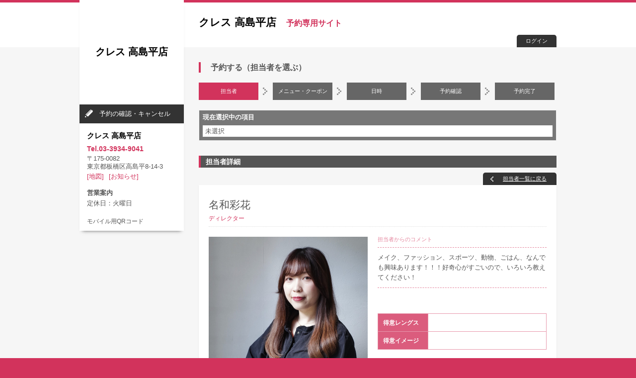

--- FILE ---
content_type: text/html; charset=UTF-8
request_url: https://my.saloon.to/staffs/detail?g=11520&m=0008&stid=720
body_size: 10773
content:
<!DOCTYPE html>
<html xmlns="http://www.w3.org/1999/xhtml" lang="ja" xml:lang="ja" xmlns:og="http://ogp.me/ns#" xmlns:fb="http://www.facebook.com/2008/fbml">
<head>
	<meta http-equiv="X-UA-Compatible" content="IE=Edge" />
	<meta http-equiv="Content-Type" content="text/html; charset=utf-8" />	<title>担当者詳細 | 名和彩花 | クレス 高島平店</title>
	<link href="/favicon-04.ico" type="image/x-icon" rel="icon" /><link href="/favicon-04.ico" type="image/x-icon" rel="shortcut icon" /><meta name="description" content="名和彩花 | メイク、ファッション、スポーツ、動物、ごはん、なんでも興味あります！！！好奇心がすごいので、いろいろ教えてください！ | クレス 高島平店" /><meta name="keywords" content="担当者,スタイリスト,名和彩花,クレス 高島平店,美容室,美容院,ヘアサロン,予約,WEB予約,ネット予約" /><meta property="og:locale" content="ja_JP" /><meta property="og:type" content="website" /><meta property="og:title" content="担当者詳細 | 名和彩花 | クレス 高島平店" /><meta property="og:description" content="名和彩花 | メイク、ファッション、スポーツ、動物、ごはん、なんでも興味あります！！！好奇心がすごいので、いろいろ教えてください！ | クレス 高島平店" /><meta property="og:image" content="https://saloon.to/i/users/11520/Image/0008/fullsize_staff/720.jpg?20260117115814" /><meta property="og:url" content="https://my.saloon.to/staffs/detail?g=11520&amp;m=0008&amp;stid=720" /><meta property="fb:app_id" content="328318990660291" /><link rel="stylesheet" type="text/css" href="/css/font-awesome/css/font-awesome.min.css" /><link rel="stylesheet" type="text/css" href="/css/common/import.css" /><link rel="stylesheet" type="text/css" href="/css/common/pc.css" /><link rel="stylesheet" type="text/css" href="/css/common/print.css" media="print" /><link rel="stylesheet" type="text/css" href="/css/color04.css" /><script type="text/javascript" src="/js/jquery-1.11.1.min.js"></script><script type="text/javascript" src="/js/smoothScroll.js"></script><script type="text/javascript" src="/js/common.js"></script>	<!--[if lte IE 8]>
	<script src="//html5shiv.googlecode.com/svn/trunk/html5.js" charset="UTF-8"></script>
	<link rel="stylesheet" type="text/css" href="/css/common/ie.css">
	<![endif]-->

		<script>
	  (function(i,s,o,g,r,a,m){i['GoogleAnalyticsObject']=r;i[r]=i[r]||function(){
	  (i[r].q=i[r].q||[]).push(arguments)},i[r].l=1*new Date();a=s.createElement(o),
	  m=s.getElementsByTagName(o)[0];a.async=1;a.src=g;m.parentNode.insertBefore(a,m)
	  })(window,document,'script','//www.google-analytics.com/analytics.js','ga');

	  ga('create', 'UA-53649207-1', 'auto');
	  ga('send', 'pageview');

	</script>
	
    <!-- インシデント https://flex-crm.com/scat/flexdb/tbl_whrvps/card/?id=34242 対応 -->
    <meta http-equiv="Pragma" content="no-cache">
    <meta http-equiv="Cache-Control" content="no-cache">

</head>
<body id="pc">
		<div id="wrapper">
		<header id="gheader">
			<div id="gheader-inner">
	<h1><span class="salon-name">クレス 高島平店</span><span class="site-name">予約専用サイト</span>


	</h1>
	<p class="st-logout btn-login"><a href="/members/login?g=11520&m=0008">ログイン</a></p>
	<p class="st-login btn-login"><a href="/members/logout?g=11520&m=0008">ログアウト</a></p>
<!-- / gheader-inner --></div>
		<!-- / gheader --></header>

		<div id="container">
			<div id="main">
				<div id="cookie_message"></div>
				
<!-- ↓http://kaihatsu-server/redmine/issues/1834 予約済みの場合の警告表示 -->
<!-- ↑http://kaihatsu-server/redmine/issues/1834 予約済みの場合の警告表示 -->

				









<script>
$(function() {
	$(".autopager").click(function() {
		$("#loading").show();
		$.ajax({
			cache: false, //インシデント https://flex-crm.com/scat/flexdb/tbl_whrvps/card/?id=34242 対応			type: "GET",
            type: "GET",
			url: "/staffs/ajaxAddDesign",
			data: {
				nextPage: $("#nextPage").val(),
				staffId: $("#staffId").val()
				}
		}).done(function(data) {
			$("#loading").hide();
			$(".list-select-design").append(data);
			if ($(data).find(".hasNext").val()) {
				$("#nextPage").val($(data).find(".nextPage").val());
			} else {
				$(".autopager").hide();
			}
		}).fail(function(data) {
			$("#loading").hide();
			alert("デザインの取得に失敗しました");
		});
	});
});
</script>
<script>(function(d, s, id) {
  var js, fjs = d.getElementsByTagName(s)[0];
  if (d.getElementById(id)) return;
  js = d.createElement(s); js.id = id;
  js.src = "//connect.facebook.net/ja_JP/sdk.js#xfbml=1&version=v2.0";
  fjs.parentNode.insertBefore(js, fjs);
} (document, 'script', 'facebook-jssdk'));</script>

<section id="sec-reserve">
	<h1 class="tit01">予約する（担当者を選ぶ）</h1>
	
												
<ul class="list-flow clearfix">
<li class="current">
<span>担当者</span>
</li>
<li class="">
<span>メニュー・クーポン</span>
</li>
<li class="">
<span>日時</span>
</li>
<li class="">
<span>予約確認</span>
</li>
<li class="last">
<span>予約完了</span>
</li>
</ul>


	

<script type="text/javascript" src="/js/jquery.cookie.js"></script>
<script>
function confirmClear() {
	if (confirm("条件をクリアします。\nよろしいですか？")) {
		
		for (var i = 0; i < 3; i++) {
			$.removeCookie("staff_id"+i, { path: "/" });
			$.removeCookie("staff_name"+i, { path: "/" });
		}
		$.removeCookie("staff_rankNm", { path: "/" });
		$.removeCookie("staff_rank", { path: "/" });

		location.href = "/reserves/clear?g=11520&m=0008";
	}
}
</script>
<div class="box-nowselect">
	<dl>
		<dt>現在選択中の項目</dt>
		<dd>
			 
			未選択
								</dd>
	</dl>
		<ul class="box-btn-list clearfix">
			</ul>
	<!-- / box-nowselect --></div>


	<section id="sec-stylist">
		<form action="/staffs/select" id="StaffSelectForm" method="get" accept-charset="utf-8">

		<h1 class="tit02 mag-b10">担当者詳細</h1>
		<p class="btn-back clearfix"><a href="/staffs/?g=11520&m=0008">担当者一覧に戻る</a></p>
		
		<section id="sec-stylist-det">
			<header>
			<h1 class="st-name">名和彩花
						</h1>
			<div class="box-wrap clearfix mag-t10">
				<p class="flo-l"><span class="st-lank">ディレクター</span></p>
							<!-- / box-wrap --></div>
			</header>
			<div class="box-about-stylist-wrap clearfix">
				<div class="box-about-stylist-l">
					<p class="st-pht"><img src="https://saloon.to/i/users/11520/Image/0008/fullsize_staff/720.jpg?20260117115814" alt=""></p>
				<!-- / box-about-stylist-l --></div>
				<div class="box-about-stylist-r">
					<dl class="st-cmt">
					<dt>担当者からのコメント</dt>
					<dd>メイク、ファッション、スポーツ、動物、ごはん、なんでも興味あります！！！好奇心がすごいので、いろいろ教えてください！</dd>
					</dl>
					<ul class="st-social clearfix">
																									</ul>

										<table class="st-specialty">
					<tr>
					<th>得意レングス</th>
					<td></td>
					</tr>
					<tr>
					<th>得意イメージ</th>
					<td></td>
					</tr>
					</table>
									<!-- / box-about-stylist-r --></div>
			<!-- / box-about-stylist-wrap --></div>
			
			<div class="box-btn mag-t20">
			<button class="btncolor01 btnsize01 pointcolor" type="submit">この担当者を指名</button>
			<!-- / box-btn --></div>

			
		<!-- / sec-stylist-det --></section>
		<p class="btn-back btm clearfix"><a href="/staffs/?g=11520&m=0008">担当者一覧に戻る</a></p>
	<input type="hidden" name="staff_id[]" id="staffId" value="720">
	<input type="hidden" name="staff_name[]" value="名和彩花">
	<input type="hidden" name="nominate_fee[]" value="">
	</form>
	<!-- / sec-stylist --></section>
	
<!-- / sec-reserve --></section>
				<input type="hidden" id="loginFlg" value="0">			<!-- / main --></div>

			<div id="side">
				<div id="logoarea">
	<p>
					<a href="/?g=11520&m=0008"><span class="salonname">クレス 高島平店</span></a>
		</p>
</div>
<nav id="gmenu">
	<ul class="st-logout">
		<li class="nav01"><a href="/reserves/confirm?g=11520&m=0008">予約の確認・キャンセル</a></li>
	</ul>
	<ul class="st-login">
		<li class="nav01"><a href="/reserves/confirm/?g=11520&m=0008">予約の確認・変更・<br>キャンセル</a></li>
		<li class="nav02"><a href="/members/detail?g=11520&m=0008">会員情報の確認・変更</a></li>
		<li class="nav03"><a href="/reserves/history/?g=11520&m=0008">予約履歴</a></li>
	</ul>
</nav>
<dl class="box-salon-data">
	<dt>クレス 高島平店</dt>
	<dd class="salon-tel">Tel.03-3934-9041</dd>
	<dd class="salon-zip">〒175-0082</dd>
	<dd class="salon-ad">東京都板橋区高島平8-14-3</dd>
	<dd class="salon-link"><a href="/saloons/?g=11520&m=0008">[地図]</a><a href="/saloons/information?g=11520&m=0008">[お知らせ]</a></dd>
</dl>
<dl class="box-salon-time">
	<dt>営業案内</dt>
	<dd>定休日：火曜日</dd>
</dl>
<dl class="box-salon-qr">
	<dt style="font-size:12px;">モバイル用QRコード</dt>
		<dd><img src="//api.qrserver.com/v1/create-qr-code/?size=200x200&margin=20&data=https%3A%2F%2Fsaloon.to%2Fr%2Findex.php%3Fg%3D11520%26m%3D0008&chs=150&choe=UTF-8&chld=L|4" alt="" /></dd>
</dl>
			<!-- / side --></div>
		<!-- / container --></div>

		<footer id="gfooter">
			<div class="pagetop-wrap clearfix">
	<p class="pagetop"><a href="#wrapper">PAGE TOP</a></p>
			<!-- / pagetop-wrap --></div>
<div id="gfooter-inner">
	<div id="gfooter-nav" class="clearfix">
		<ul class="clearfix">
			<li class="first"><a href="/?g=11520&m=0008">HOME</a></li>
			<li><a href="/pages/termOfUse?g=11520&m=0008">利用規約</a></li>
			<li><a href="/pages/privacy?g=11520&m=0008">プライバシーポリシー</a></li>
			<li><a href="/pages/allowDomain?g=11520&m=0008">ドメイン指定解除方法</a></li>
		</ul>
		<p class="copyright">Copyright &copy; SCAT Inc.All Right Reserved.</p>
	<!-- / gfooter-nav --></div>
<!-- / gfooter-inner --></div>		<!-- / gfooter --></footer>
	<!-- / wrapper --></div>

<script>
<!--
if(navigator.cookieEnabled == false){
var element = document.createElement('span');
element.innerHTML = "Cookieが無効になっています。<br />Cookieを有効にしてからご利用下さい。";
element.style.color = '#ff0000';

var objBody = document.getElementById("cookie_message");
objBody.className = "box-rsv-ng";
objBody.appendChild(element);
}
//-->
</script>
</body>
</html>

--- FILE ---
content_type: text/css
request_url: https://my.saloon.to/css/common/pc.css
body_size: 49699
content:
@charset "utf-8";

/*
*************************

pc.css

*************************
*/

@import url("pc_moduleparts.css");

body {
	font-size: 13px;
}

#wrapper {
	background:#f6f6f6;
	border-top:5px solid #fff;
	/*display:none;*/
}

#container {
	width:960px;
	margin:0 auto;
}

a:link,
a:visited,
a:active {
	text-decoration:underline;
}
a:hover {
	text-decoration:none;
}




/*-----------------------------------------
login,logout
-----------------------------------------*/

.st-login {
	display:none;
}

.st-logout {
	display:none;
}


/*-----------------------------------------
gheader
-----------------------------------------*/

#gheader {
	background:#fff;
}

#gheader-inner {
	width:960px;
	margin:0 auto;
	position:relative;
	height:90px;
}

#gheader h1 {
	padding-top:30px;
	padding-left:240px;
	word-wrap: break-word;
	color:#000;
}

#gheader .salon-name {
	font-size:160%;
	font-weight:bold;
}

/*http://kaihatsu-server/redmine/issues/1928 Start*/
#gheader .introduction-name{
	display:inline-block;
	font-weight:bold;
	font-size:65%;
	margin-top:3px;
}
/*http://kaihatsu-server/redmine/issues/1928 End*/

#gheader .site-name,.user-name {
	font-size:125%;
	font-weight:bold;
	padding-left:20px;
}

#gheader .btn-login {
	width:80px;
	font-size:85%;
	padding:7px 0;
	text-align:center;
	position:absolute;
	right:0;
	bottom:0;
	-webkit-border-radius: 5px 5px 0 0;
	border-radius: 5px 5px 0 0;
}

#gheader .btn-login a {
	color:#fff;
	text-decoration:none;
}


/*-----------------------------------------
gfooter
-----------------------------------------*/

#gfooter {
	clear:both;
}

#gfooter .pagetop-wrap,
#gfooter-nav {
	width:960px;
	margin:0 auto;
}

#gfooter .pagetop {
	float:right;
	font-size:80%;
	font-weight:bold;
	width:80px;
	-webkit-border-radius: 5px 5px 0 0;
	border-radius: 5px 5px 0 0;
	padding:7px 5px;
	text-align:center;
	margin-right:10px;
}

#gfooter-inner {
	padding:15px 0;
}

#gfooter a {
	color:#fff;
	text-decoration:none;
}
#gfooter a:hover {
	text-decoration:underline;
}

#gfooter ul {
	float:left;
}

#gfooter li {
	float:left;
	border-left:1px solid #fff;
	padding:0 10px;
	font-size:95%;
}
#gfooter li.first {
	padding-left:0;
	border:none;
}

#gfooter .copyright {
	float:right;
	color:#fff;
	font-size:85%;
}


/*-----------------------------------------
side
-----------------------------------------*/

#side {
	width:210px;
	background-color:#fff;
	float:left;
	margin-top:-95px;
	margin-bottom:50px;
	-webkit-box-shadow: 0 6px 7px -6px #666;
	-moz-box-shadow: 0 6px 7px -6px #666;
	box-shadow: 0 6px 7px -6px #666;
}

#side #logoarea {
	background:#fff;
}

#side #logoarea a {
	text-decoration:none;
}


#side #logoarea p {
	width:210px;
	height:210px;
	display:table-cell;
	text-align:center;
	vertical-align:middle;
}

#side #logoarea p a {
	width:210px;
	display:block;
	color:#000;
	line-height:1.6;
}

#side #logoarea .salonname {
	word-wrap: break-word;
	width:190px;
	display:block;
	font-weight:bold;
	font-size:150%;
	line-height:1.4;
	color:#000;
	text-align:center;
	margin:0 auto;
}

#side #gmenu li {
	line-height:1.4;
	border-bottom:1px dotted #fff;
	background-image:url(/img/menu-sprite.png);
	background-repeat:no-repeat;
}

#side #gmenu li a {
	display:block;
	padding:10px 10px 10px 40px;
	text-decoration:none;
}

#side #gmenu li.nav01 {
	background-position:10px 10px;
}
#side #gmenu li.nav02 {
	background-position:12px -68px;
}
#side #gmenu li.nav03 {
	background-position:11px -140px;
}
#side #gmenu li:last-child {
	border-bottom:none;
}

#side .box-salon-data {
	margin:15px;
}

#side .box-salon-data dt {
	font-size:115%;
	font-weight:bold;
	line-height:1.3;
	margin-bottom:10px;
	word-wrap: break-word;
	color:#000;
}

#side .box-salon-data .salon-tel {
	font-size:110%;
	font-weight:bold;
	margin-bottom:5px;
}

#side .box-salon-data .salon-zip,
#side .box-salon-data .salon-ad {
	line-height:1.3;
}

#side .box-salon-data .salon-link {
	margin-top:5px;
}
#side .box-salon-data .salon-link a {
	text-decoration:none;
	padding-right:10px;
}
#side .box-salon-data .salon-link a:hover {
	text-decoration:underline;
}

#side .box-salon-time {
	margin:20px 15px 20px;
}

#side .box-salon-time dt {
	font-weight:bold;
	margin-bottom:5px;
}

#side .box-salon-time dd {
	line-height:1.6;
}

#side .box-salon-qr dt {
	margin-top:20px;
	padding-left:15px;
	font-size:75%;
}

#side .box-salon-group {
	background:#eee;
	padding:15px;
}
#side .box-salon-group dt {
	margin-bottom:10px;
}
#side .box-salon-group dd {
 display: inline-block;
	position: relative;
	padding-left:10px;
	line-height:1.3;
	margin-bottom:5px;
	word-wrap: break-word;
}
#side .box-salon-group dd::before {
	content: "";
	display: inline-block;
	border: 4px solid transparent;
	position: absolute;
	left: 0;
	top: 8px;
	margin-top:-4px;
}

#side .box-salon-group dd a {
	word-wrap: break-word;
	display:block;
	width:170px;
}



/*-----------------------------------------
main
-----------------------------------------*/

#main {
	width:720px;
	float:right;
	padding:30px 0 60px;
}

#popup-main {
	width:720px;
	padding:30px 0 60px;
}

/*-----------------------------------------
parts
-----------------------------------------*/


/* social */

.box-social01 .tw iframe {
	width:100px!important;
}
.box-social01 {
	margin-left:15px;
}
.box-social01 li {
	float:left;
}
.box-social01 .fb {
	margin-right:5px;
}


/* sec-rsvmenu */

#sec-rsvmenu {
	margin-bottom:40px;
}

#sec-rsvmenu ul {
	margin-right:-20px;
	margin-bottom:-20px;
}

#sec-rsvmenu li {
	width:165px;
	height:165px;
	float:left;
	margin-right:20px;
	margin-bottom:20px;
	-webkit-border-radius: 7px;
	border-radius: 7px;
	-webkit-box-shadow: 0 1px 3px #999;
	-moz-box-shadow: 0 1px 3px #999;
	box-shadow: 0 1px 3px #999;
	position:relative;
}

#sec-rsvmenu li a {
	width:165px;
	height:165px;
	background-image:url(/img/rsv-sprite.png);
	background-repeat:no-repeat;
	display:block;
	text-decoration:none;
}
#sec-rsvmenu li a:hover {
	margin-top:3px;
}


#sec-rsvmenu li p {
	width:165px;
	height:52px;
	padding-top:8px;
	position:absolute;
	left:0;
	bottom:0;
	width:165px;
	height:52px;
	padding-top:8px;
	-webkit-border-radius: 0 0 7px 7px;
	border-radius: 0 0 7px 7px;
	display:block;
	text-align:center;
	font-weight:bold;
	color:#fff;
}

#sec-rsvmenu li span {
	font-size:140%;
	line-height:1.4;
}

#sec-rsvmenu li.rsv-conf p {
	color:#fff;
}

#sec-rsvmenu li.rsv03 span,
#sec-rsvmenu li.rsv-conf span {
	font-size:125%;
}

#sec-rsvmenu li.rsv01 a {
	background-position:45px 10px;
}
#sec-rsvmenu li.rsv02 a {
	background-position:20px -285px;
}
#sec-rsvmenu li.rsv03 a {
	background-position:30px -585px;
}
#sec-rsvmenu li.rsv04 a {
	background-position:20px -885px;
}
#sec-rsvmenu li.rsv05 a {
	background-position:50px -1185px;
}
#sec-rsvmenu li.rsv06 a {
	background-position:20px -1485px;
}
#sec-rsvmenu li.rsv07 a {
	background-position:30px -1785px;
}
#sec-rsvmenu li.rsv-conf a {
	background-position:40px -2090px;
}

#sec-rsvmenu li.rsv01.no-data,
#sec-rsvmenu li.rsv01.no-data:hover {
	background:#ccc url(/img/rsv-sprite.png) 45px 10px no-repeat;
}
#sec-rsvmenu li.rsv02.no-data,
#sec-rsvmenu li.rsv0.no-data:hover {
	background:#ccc url(/img/rsv-sprite.png) 20px -285px no-repeat;
}
#sec-rsvmenu li.rsv03.no-data,
#sec-rsvmenu li.rsv03.no-data:hover {
	background:#ccc url(/img/rsv-sprite.png) 30px -585px no-repeat;
}
#sec-rsvmenu li.rsv04.no-data,
#sec-rsvmenu li.rsv04.no-data:hover {
	background:#ccc url(/img/rsv-sprite.png) 20px -885px no-repeat;
}
#sec-rsvmenu li.rsv05.no-data,
#sec-rsvmenu li.rsv05.no-data:hover {
	background:#ccc url(/img/rsv-sprite.png) 50px -1185px no-repeat;
}
#sec-rsvmenu li.rsv06.no-data,
#sec-rsvmenu li.rsv06.no-data:hover {
	background:#ccc url(/img/rsv-sprite.png) 20px -1485px no-repeat;
}
#sec-rsvmenu li.rsv07.no-data,
#sec-rsvmenu li.rsv07.no-data:hover {
	background:#ccc url(/img/rsv-sprite.png) 30px -1785px no-repeat;
}
#sec-rsvmenu li.rsv-conf.no-data,
#sec-rsvmenu li.rsv-conf.no-data:hover {
	background:#ccc url(/img/rsv-sprite.png) 40px -2090px no-repeat;
}

#sec-rsvmenu li.no-data p {
	background:#ccc!important;
}


/* sec-newregist */

#sec-newregist .box-newregist {
	padding-top:30px;
	padding-bottom:30px;
}

#sec-newregist .copy {
	font-size:150%;
	font-weight:bold;
	margin-bottom:20px;
}

#sec-newregist .copy .point {
	color:#fff;
	margin-right:10px;
	padding:3px 30px;
	font-size:85%;
}

#sec-newregist .txt {
	line-height:1.6;
	padding:0 30px;
}

#sec-newregist .box-registbtn {
	margin:20px -18px 0 30px;
}

#sec-newregist .box-registbtn li {
	float:left;
	width:208px;
	height:70px;
	margin-right:18px;
	margin-bottom: 18px;
}

#sec-newregist .box-registbtn button {
	width:208px;
	height:70px;
	display:table-cell;
	color:#fff;
	text-align:center;
	vertical-align:middle;
	font-size:125%;
	font-weight:bold;
	text-decoration:none;
}
#sec-newregist .box-registbtn.no-nomember li,
#sec-newregist .box-registbtn.no-nomember button {
	width:320px;
	height:60px;
}

#sec-newregist .btn-fb span {
	background:url(/img/logo-fb.png) 10px 0px no-repeat;
	display:block;
	text-align:left;
	padding-left:50px;
	line-height:1.3;
}
#sec-newregist .box-registbtn.no-nomember .btn-fb span {
	padding-top:10px;
	padding-bottom:10px;
}

#sec-newregist .btn-line span {
	background:url(/img/line_44.png) 3px 0px no-repeat;
	display:block;
	text-align:left;
	padding-left:50px;
	line-height:1.3;
}
#sec-newregist .box-registbtn.no-nomember .btn-line span {
	padding-top:10px;
	padding-bottom:10px;
	padding-left:70px;
}

/* list-flow  */

.list-flow {
	margin:0 0 20px;
}

.list-flow li {
	float:left;
	background:url(/img/ico-arrow01.gif) right center no-repeat;
	padding-right:18px;
	margin-right:11px;
}
.list-flow li.last {
	background:none;
	margin-right:0;
	padding-right:0;
}

.list-flow li span {
	background:#666;
	padding:12px 10px;
	display:block;
	width:100px;
	font-size:85%;
	text-align:center;
	color:#fff;
}
.list-flow li.current span {
	color:#fff;
}

.list-flow li.wtype01 span {
	width:60px;
}
.list-flow li.wtype02 span {
	width:120px;
}
.list-flow li.wtype03 span {
	width:90px;
}


/*-----------------------------------------
form
-----------------------------------------*/

input,
textarea {
	font-size:100%;
	font-family:inherit;
}

.ime-on {
ime-mode: active;
}
.ime-off {
ime-mode: inactive;
}
.ime-dis {
ime-mode: disabled;
}

.table-form {
	width:100%;
}

.table-form th {
	background:#ddd;
}

.table-form td {
	background:#fff;
	width:420px;
}

.table-form th,
.table-form td {
	padding:20px;
	font-size:90%;
	color:#666;
	vertical-align:top;
	text-align:left;
}

.table-form th {
	border-bottom:1px solid #eee;
}
.table-form td {
	border-bottom:1px solid #f6f6f6;
}
.table-form tr.last th,
.table-form tr.last td {
	border-bottom:none;
}

.table-form .req span {
	color:#fff;
	padding:5px;
	display:block;
	text-align:center;
}

.table-form .note {
	font-size:85%;
}

.table-form .caution {
	font-size:90%;
	margin-top:10px;
}

.table-form .caution02 {
	border:1px dashed #f00;
	padding:5px;
	margin-top:5px;
}

.table-form .caution02,
.table-form .caution02 a {
	color:#f00!important;
}

.form-list01 li {
	float:left;
}

.error-message {
	font-size:90%;
	color:#ff0000;
	margin:5px 0 0;
	font-weight:bold;
}

input.input-err {
	border:2px solid #ff0000!important;
	background:#ffffcc!important;
}




/*-------------------------------------------------------- index */


/* sec-info */

#sec-info {
	margin-bottom:50px;
}
#sec-info p {
	line-height:1.4;
}

/* sec-myrsv */

#sec-myrsv {
	margin-bottom:20px;
}

#sec-myrsv table {
	width:100%;
}

#sec-myrsv table th {
	width:180px;
}
#sec-myrsv td {
	background:#fff;
}
#sec-myrsv th,
#sec-myrsv td {
	padding:10px;
}
#sec-myrsv th {
	border-bottom:1px dotted #fff;
}
#sec-myrsv td {
	border-bottom:1px dotted #eee;
}
#sec-myrsv tr:last-of-type th,
#sec-myrsv tr:last-of-type td {
	border:none!important;
}

#sec-myrsv li {
	background:url(/img/ico-list01.gif) 0 0.5em no-repeat;
	padding-left:10px;
	margin-bottom:5px;
	line-height:1.4;
}

#sec-myrsv .link {
	margin-top:10px;
	text-align:right;
	font-size:82%;
}

/*-------------------------------------------------------- info */

#sec-info-det-box {
	background:#fff;
	padding:20px;
}

#sec-info-det-box .tit {
	font-size:140%;
	line-height:1.6;
	padding-bottom:20px;
	border-bottom:1px dashed #ccc;
	margin-bottom:20px;
}


/*-------------------------------------------------------- regist */

#box-rules {
	border: 1px solid #ddd;
	height: 100px;
	overflow-y: scroll;
	background:#fff;
}


/*-------------------------------------------------------- login */

#sec-linelogin,
#sec-fblogin,
#sec-login {
	margin-bottom:40px;
}

#sec-fblogin .btn-fb {
	width:350px;
	height:50px;
	display:table-cell;
	color:#fff;
	text-align:center;
	vertical-align:middle;
	font-size:125%;
	font-weight:bold;
	text-decoration:none;
}

#sec-fblogin .btn-fb.size02 {
	width:250px;
}

#sec-fblogin .btn-fb span {
	background:url(/img/logo-fb02.png) 20px 7px no-repeat;
	display:block;
	text-align:left;
	padding:10px 0 10px 60px;
	line-height:1.3;
}

#sec-linelogin .btn-line {
	width:350px;
	height:50px;
	display:table-cell;
	color:#fff;
	text-align:center;
	vertical-align:middle;
	font-size:125%;
	font-weight:bold;
	text-decoration:none;
}

#sec-linelogin .btn-line.size02 {
	width:250px;
}

#sec-linelogin .btn-line span {
	background:url(/img/line_44.png) 5px 0px no-repeat;
	display:block;
	text-align:left;
	padding:10px 0 10px 60px;
	line-height:1.3;
}

#sec-login .box-login {
	padding:40px;
	border:1px solid #fff;
}
#sec-login .box-login dl {
	margin-left:40px;
}
#sec-login .box-login dt {
	width:120px;
	float:left;
	clear:both;
	font-weight:bold;
	padding-top:5px;
	text-align:left;
}
#sec-login .box-login dd {
	margin-left:120px;
	margin-bottom:20px;
}

/*-------------------------------------------------------- reserve */

#sec-reserve .box-nowselect {
	background:#777;
	margin-bottom:30px;
	position:relative;
	border:1px solid #eee;
	padding:7px;
}

#sec-reserve .box-nowselect dt {
	color:#fff;
	font-weight:bold;
	margin-bottom:10px;
}

#sec-reserve .box-nowselect dd {
	padding:5px;
	background:#fff;
}

#sec-reserve .box-nowselect table {
	width:100%;
}

#sec-reserve .box-nowselect th {
	width:150px;
}
#sec-reserve .box-nowselect th,
#sec-reserve .box-nowselect td {
	padding:5px;
	vertical-align:top;
	text-align:left;
	font-size:90%;
	border-bottom:1px dotted #ccc;
}

#sec-reserve .box-nowselect tr.last th,
#sec-reserve .box-nowselect tr.last td {
	border:none;
}

#sec-reserve .box-nowselect dd td li {
	background:url(/img/ico-list01.gif) 0 0.5em no-repeat;
	padding-left:10px;
	margin-bottom:5px;
	line-height:1.4;
}

#sec-reserve .box-nowselect .box-btn-list {
	position:absolute;
	top:3px;
	right:10px;
}
#sec-reserve .box-nowselect .box-btn-list li {
	float:left;
}
#sec-reserve .box-nowselect .btn-clear {
	font-size: 90%;
	height: 23px;
	width: 100px;
	-webkit-border-radius: 5px;
	border-radius: 5px;
}
#sec-reserve .box-nowselect .btn-rsv {
	font-size: 90%;
	height: 23px;
	width: 150px;
	margin-left:5px;
	-webkit-border-radius: 5px;
	border-radius: 5px;
}

#sec-reserve .box-nowselect .box-btn {
	padding:10px 0;
}

#sec-reserve .box-nowselect .box-btn button {
	width:300px;
	height:35px;
	-webkit-border-radius: 5px;
	border-radius: 5px;
}


#sec-reserve .box-narrow-wrap {
	background:url(/img/ico-arrow04.png) 5% bottom no-repeat;
	padding-bottom:8px;
	margin-top:20px;
	margin-bottom:20px;
}

#sec-reserve .box-narrow {
	-webkit-border-radius: 5px;
	border-radius: 5px;
	background:#333;
}

#sec-reserve .box-narrow .tit-box-narrow {
	background:url(/img/ico-search.png) 10px 5px no-repeat;
	padding-left:20px;
	color:#fff;
	font-weight:bold;
	padding:10px 10px 10px 35px;
}
#sec-reserve .box-narrow .tit-box-narrow:hover {
	cursor:pointer;
}
#sec-reserve .box-narrow .tit-box-narrow span {
	display:block;
	background:url(/img/ico-arrow02.png) 650px 0 no-repeat;
}
#sec-reserve .box-narrow .tit-box-narrow.open span {
	background:url(/img/ico-arrow03.png) 650px 0 no-repeat;
}

#sec-reserve .box-narrow .content-box-narrow {
	padding:0 10px 10px;
	display:none;
}

#sec-reserve .box-narrow .content-box-narrow .btn-narrow-search {
	-webkit-box-shadow: none;
	-moz-box-shadow: none;
	box-shadow: none;
	height:30px;
}

#sec-reserve .box-narrow .content-box-narrow dl {
	background:#fff;
}

#sec-reserve .box-narrow .content-box-narrow dt {
	background:#eeeeee;
	padding:7px;
	font-weight:bold;
}

#sec-reserve .box-narrow .content-box-narrow dd {
	padding:10px;
}

#sec-reserve .box-narrow .content-box-narrow dd ul {
	margin-right:-20px;
}

#sec-reserve .box-narrow .content-box-narrow dd li {
	float:left;
	margin-right:25px;
	white-space:nowrap;
}

#sec-reserve .box-narrow .content-box-narrow .btn-radio-reset {
	margin-top:-3px;
	margin-left:15px;
}



/*---------------
day & time
----------------*/

table.table-day-time {
	width:100%;
	border-collapse: separate;
	border-spacing: 4px;
	margin-top:3px;
}

.table-day-time th {
	text-align:center;
	vertical-align:middle;
	border:1px solid #fff;
}
.table-day-time th.time {
	font-size:90%;
}
.table-day-time th.day {
	font-size:90%;
	padding:7px 0;
	line-height:1.6;
}
.table-day-time th.day.sun {
	background-color:#f5cccc;
	color:#C00;
	border-color:#eb9999;
}
.table-day-time th.day.sat {
	background-color:#cce0eb;
	color:#006699;
	border-color:#99c2d6;
}
.table-day-time th.month {
	padding:12px 0;
}

.table-day-time td {
	width:35px;
	height:35px;
	background:#fff;
	text-align:center;
	vertical-align:middle;
}
.table-day-time td a {
	width:35px;
	height:35px;
	display:block;
}
.table-day-time td.sc-no {
	border:1px solid #ccc;
	font-size:110%;
	background:#ddd;
}
.table-day-time td.sc-tel {
	border:1px solid #ccc;
	font-size:85%;
}
.table-day-time td.sc-off {
	border:1px solid #ccc;
	background:#ddd;
}
.table-day-time td.sc-ok {
	box-shadow: -1px -1px #ccc inset, 1px 1px #fff inset;
	border:1px solid #ccc;
}
.table-day-time td.sc-ok a span {
	display:none;
}
.table-day-time td.sc-ok a {
	background:url(/img/ico-rsv-ok.png) center center no-repeat;
}

/*Start http://kaihatsu-server/redmine/issues/1846 【022_日時から予約改善】*/
.table-day-time.unselect .sc-ok:hover { /*既存のhoverを打ち消す*/
	border:1px solid #ccc;
	color: #00B050;
	background:#EEFFE3;
	box-shadow: none;
	font-size: 20px;
}
.table-day-time.unselect .sc-ok{
	border:1px solid #ccc;
	color: #00B050;
	background:#EEFFE3;
	box-shadow: none;
	font-size: 20px;
	/*font-weight: bold;*/
}
.table-day-time.unselect .sc-few{
	border:1px solid #ccc;
	color: #E26B0A;
	background:#FCD5B4;
	box-shadow: none;
	font-size: 20px;
	/*font-weight: bold;*/
}
.table-day-time.unselect .sc-no{
	border:1px solid #ccc;
	background:#ddd;
	box-shadow: none;
	font-size: 20px;
	/*font-weight: bold;*/
}
.table-day-time.unselect .sc-tel{
	border:1px solid #ccc;
	background:#fff;
	box-shadow: none;
	font-size: 20px;
	/*font-weight: bold;*/
}
/*End http://kaihatsu-server/redmine/issues/1846 【022_日時から予約改善】*/

.box-select-week-l {
	float:left;
	background:url(/img/ico-arrow06.gif) 0 6px no-repeat;
	padding-left:20px;
}
.box-select-week-r {
	float:right;
	background:url(/img/ico-arrow01.gif) right 6px no-repeat;
	padding-right:20px;
}


/* Core CSS. Do not edit unless your sure */
.easy-select-box{
	display:inline-block;
	position:relative;
}
.easy-select-box .esb-dropdown{
	position:absolute;
	top:100%;
	left:0;
	z-index:99;
	display:none;
}

/* Default Presentation CSS. You can edit appearance here or create a custom class below */
.easy-select-box{
	background: #fff;
	border: 1px solid #ccc;
	border-radius: 5px;
	-moz-border-radius: 5px;
	-webkit-border-radius: 5px;
	text-align:left;
	font-size:90%;
	width:120px;
}

.easy-select-box .esb-displayer{
	padding:5px 10px;
	height:20px;
	line-height:18px;
	cursor: pointer;
}
.easy-select-box:hover .esb-displayer{
	text-decoration:none;
}
.easy-select-box.disabled .esb-displayer,
.easy-select-box:hover.disabled .esb-displayer{
	background-position: 0 -36px;
}
.easy-select-box .esb-dropdown{
	border:1px solid #cccccc;
	width:100px;
	overflow:auto;
}
.easy-select-box .esb-dropdown .esb-item{
	padding:5px;
	background:#fffdf4;
	cursor: pointer;
}
.easy-select-box .esb-dropdown .esb-item:hover{
	color:#FFFFFF;
	text-decoration:none;
}

.box-select-week-r .easy-select-box{
	text-align:right;
}
.box-select-week-r .easy-select-box .esb-dropdown{
	text-align:left;
}


/*---------------
coupon & menu
----------------*/

#sec-coupon,
#sec-menu {
	margin-bottom:40px;
}

#sec-reserve .list-exp-coupon ul {
	float:right;
	margin:10px 0;
}
#sec-reserve .list-exp-coupon li {
	float:left;
	font-size:85%;
	margin-left:20px;
}
.ico-coupon01,
.ico-coupon02,
.ico-coupon03 {
	border:1px solid #000;
	padding:5px;
	display:inline-block;
	margin-right:5px;
	font-size:85%;
}
.ico-coupon01 {
	color:#fff;
}
.ico-coupon02 {
	background:#fff;
}
.ico-coupon03 {
	color:#666;
	border:1px solid #666;
	background:#fff;
}

.sec-group {
	margin-bottom:30px;
}

.sec-cpnmenu-ctgry {
	margin-bottom:30px;
}

#sec-coupon .sec-cpnmenu,
.sec-add-coupon .sec-add-cpnmenu {
	border:1px dashed #fff;
}
.special.sec-cpnmenu  {
	background-image:url(/img/bg-sp-coupon-btm.png);
	background-position:right bottom;
	background-repeat:no-repeat;
}

.sec-add-cpnmenu.special .box-add-cpnmenu-main-inner {
	background-image:url(/img/bg-sp-coupon-btm.png);
	background-position:right bottom;
	background-repeat:no-repeat;
}

.sec-cpnmenu,
.sec-add-cpnmenu {
	margin-bottom:5px;
}

.box-cpnmenu-main {
	width:570px;
	float:left;
	background-color:#fff;
}

.box-coupon-text-w-image {
	width:400px;
	float:left;
}

.box-coupon-image {
	max-width:160px;
	max-height:160px;
	float:left;
	padding:4px 0;
	cursor: pointer;
}

.box-coupon-text-w-image {
	width:400px;
	float:left;
}

.box-coupon-image {
	max-width:160px;
	max-height:160px;
	float:left;
	padding:4px 0;
}

#fullsizeImage {
	z-index: 7;
	display: none;
	position: fixed;
	top: 0;
	left: 0;
	width: 100%;
	max-width: 100% !important;
	height: 100%;
	background: rgba(0, 0, 0, 0.8);
}

#fullsizeImage img {
	position: absolute;
	top: 0;
	bottom: 0;
	left: 0;
	right: 0;
	margin: auto;
	max-width: 90%;
	max-height: 90%;
	height: 90%;
	object-fit: contain;
} 

#sec-coupon .box-cpnmenu-main,
.sec-add-coupon .box-add-cpnmenu-main {
	min-height:150px;
}
.sec-add-coupon .box-add-cpnmenu-main,
.sec-add-coupon .box-add-cpnmenu-main-inner/*,
.sec-add-coupon .sec-add-cpnmenu .box-add-check label*/ {
	min-height:130px;
}
.box-cpnmenu-main {
	min-height:115px;
}
.box-add-cpnmenu-main/*,
.sec-add-cpnmenu .box-add-check label*/ {
	min-height:90px;
}

.box-add-check {
	width:50px;
	float:left;
}

/*
.box-add-check label {
	width:50px;
	display:block;
}*/


.sec-add-coupon .sec-add-cpnmenu .box-add-check label {
 padding: 30px 25px 70px;
}
.sec-add-cpnmenu .box-add-check label {
 padding: 30px 25px 40px;
}


.box-add-check input[type='checkbox']{
	filter: alpha(opacity=0); -moz-opacity:0; opacity:0;
	position: absolute;
}
.box-add-check label {
    background:url(/img/checkbox.png) no-repeat 15px 15px;
    height: 25px;
    line-height: 25px;
    display: block;
    cursor: pointer;
    overflow: hidden;
}
.box-add-check label.c_on{background-position:-185px 15px;}



#sec-coupon header,
#sec-menu header {
	padding:15px 15px 0;
}
.sec-add-menu header {
	padding:10px 10px;
}
.special .box-cpnmenu-main header,
.sec-add-cpnmenu.special .box-add-check {
	background:url(/img/bg-sp-coupon.png) 0 0 no-repeat;
}

.box-cpnmenu-main .ico-coupon01,
.box-cpnmenu-main .ico-coupon02,
.box-cpnmenu-main .ico-coupon03,
.box-add-cpnmenu-main .ico-coupon01,
.box-add-cpnmenu-main .ico-coupon02,
.box-add-cpnmenu-main .ico-coupon03 {
	float:left;
}

#sec-reserve .box-name {
	float:left;
	width:400px;
	font-weight:bold;
	font-size:115%;
	line-height:1.3;
 word-wrap: break-word;
	margin-left:5px;
}

#sec-menu .box-name,
.sec-add-menu .box-name {
	margin-left:0;
}

#sec-reserve .box-name .txt-more {
	font-size:75%;
}

#sec-reserve .menu-sup {
	float:right;
	text-align:right;
}

#sec-reserve .box-time {
	font-size:85%;
	line-height:1.4;
	padding-right:10px;
}

#sec-reserve .box-price {
	font-weight:bold;
	line-height:1.4;
	font-size:95%;
}

.box-coupon-btn,
.box-menu-btn {
	float:right;
	padding:10px;
}

#sec-reserve .btn-rsv01,
#sec-reserve .btn-rsv02 {
	width:127px;
}

#sec-reserve .btn-rsv01 {
	-webkit-border-radius: 5px;
	border-radius: 5px;
	-webkit-box-shadow: none;
	-moz-box-shadow: none;
	box-shadow: none;
}
#sec-coupon .btn-rsv01 {
	height:70px;
}
#sec-menu .btn-rsv01 {
	height:50px;
	line-height:1.2;
}

#sec-reserve .btn-rsv02 {
	margin-top:5px;
}
#sec-coupon .btn-rsv02 {
	height:55px;
}
#sec-menu .btn-rsv02 {
	height:40px;
	line-height:1.2;
}

#sec-reserve .box-exp {
	line-height:1.4;
	font-size:85%;
	padding:0 10px;
	margin-top:10px;
}
#sec-menu .box-exp {
	padding:0 15px;
	margin-top:15px;
}
.sec-add-menu .box-exp {
	margin-top:0;
}

.box-coupon-limit {
	margin:10px;
}
.box-coupon-limit dt,
.box-coupon-limit dd {
	font-size:85%;
	line-height:1.4;
}
.box-coupon-limit dt {
	width:80px;
	float:left;
	clear:left;
}
.box-coupon-limit dd {
	margin-left:60px;
}


.addbox {
	background:url(/img/ico-arrow05.png) 93% 0 no-repeat;
	padding-top:8px;
	width:710px;
	margin:-8px auto 5px;
	display:none;
}

.addbox-inner {
	border:2px solid #333;
	background:#f6f6f6;
}

.tit-add-menu {
	-webkit-border-radius: 5px 5px 0 0;
	border-radius: 5px 5px 0 0;
	background:#333;
	text-align:center;
	padding:5px;
	font-size:95%;
}

.tit-add-menu span {
	color:#fff;
	font-weight:bold;
	background:url(/img/ico-check.png) 0 0 no-repeat;
	display:inline-block;
	padding:5px 10px 5px 30px;
}

.sec-add-cpnmenu-ctgry {
	padding:10px;
}



.box-add-cpnmenu-main {
	width:630px;
	float:right;
	background-color:#fff;
}

.box-btn-floating {
	position:fixed;
	bottom:10px;
	background:#f6f6f6;
	padding:30px 20px;
	/*filter: alpha(opacity=95);
	-moz-opacity:0.95;
	opacity:0.95;*/
	width:665px;
}

.box-btn-floating button {
	width:250px!important;
	height:50px!important;
}


/*-------------------
stylist & design
---------------------*/

/*---------------- menu stylist list */

.box-menu-stylist-wrap {
	padding:10px 10px 30px;
	border:1px solid #fff;
}

.box-menu-stylist {
	border:1px solid #fff;
	background:#fff;
	margin-bottom:10px;
	padding:10px 10px 15px;
	-webkit-box-shadow: 0 1px 2px #ccc;
	-moz-box-shadow: 0 1px 2px #ccc;
	box-shadow: 0 1px 2px #ccc;
}
.box-menu-stylist.fix {
	-webkit-box-shadow: none;
	-moz-box-shadow: none;
	box-shadow: none;
}

.btn-select-stylist01 {
	width:150px;
	height:40px;
	-webkit-border-radius: 5px;
	border-radius: 5px;
	float:right;
	-webkit-box-shadow: 0 1px 2px #999;
	-moz-box-shadow: 0 1px 2px #999;
	box-shadow: 0 1px 2px #999;
	margin-top:5px;
}
.btn-select-stylist02 {
	width:200px;
	height:40px;
	-webkit-border-radius: 5px;
	border-radius: 5px;
	-webkit-box-shadow: 0 1px 2px #999;
	-moz-box-shadow: 0 1px 2px #999;
	box-shadow: 0 1px 2px #999;
}

.box-menu-stylist dl {
	float:left;
}
.box-menu-stylist dt {
	margin-bottom:15px;
}




.box-menu-stylist dt span {
	display:inline-block;
	padding:3px 10px;
	background:#666;
	color:#fff;
	font-size:85%;
	margin-right:10px;
}
.box-menu-stylist dd {
	font-weight:bold;
}

.box-menu-stylist .sec-stylist-list {
	margin-top:20px;
	background:#fff;
	display:none;
}


/*---------------- stylist&design list */

.list-select-stylist,
.list-select-design {
	margin-top:14px;
	margin-left:10px;
	margin-right:-14px;
	margin-bottom:-10px;
}

.list-select-stylist li,
.list-select-design li {
	width:120px;
	float:left;
	margin-right:14px;
	position:relative;
	margin-bottom:20px;
}
.list-select-stylist li {
	height:340px;
}
.list-select-design li {
	height:190px;
}

.list-select-stylist li img,
.list-select-design li img {
	max-width:120px;
	max-height:160px;
}

.list-select-stylist li .btn-st-rsv,
.list-select-design li .btn-st-rsv {
	position:absolute;
	bottom:7px;
	width:120px;
	font-size:90%;
	-webkit-border-radius: 3px;
	border-radius: 3px;
	-webkit-box-shadow: 0 1px 2px #999;
	-moz-box-shadow: 0 1px 2px #999;
	box-shadow: 0 1px 2px #999;
	margin-top:10px;
	line-height:1.4;
}
.list-select-stylist li .btn-st-rsv {
	height:30px;
}
.list-select-design li .btn-st-rsv {
	height:40px;
}

#sec-stylist .list-select-stylist,
#sec-design .list-select-design {
	margin:14px -12px -10px 0;
}

#sec-stylist .list-select-stylist li,
#sec-design .list-select-design li {
	background:#fff;
	padding:8px;
	-webkit-box-shadow: 0 1px 2px #ddd;
	-moz-box-shadow: 0 1px 2px #ddd;
	box-shadow: 0 1px 2px #ddd;
	margin-right:10px;
	margin-bottom:10px;
}
#sec-design .list-select-design li {
	/*height:270px;*/ 	/*【マイスターEX_V2】スタイリスト関連無しデザイン対応 */
	height:220px; 		/*【マイスターEX_V2】スタイリスト関連無しデザイン対応 */
}

/*---------------- stylist list */

.list-select-stylist .st-pht {
	width:120px;
	height:160px;
	background:#f6f6f6;
}
.list-select-stylist .st-name {
	font-weight:bold;
	margin-top:10px;
	line-height:1.2;
}
.list-select-stylist .st-name a {
	color:#666;
}
.list-select-stylist .st-lank {
	margin-top:10px;
	width:120px;
	font-size:85%;
	white-space: nowrap;
	overflow: hidden;
	text-overflow: ellipsis;
	-webkit-text-overflow: ellipsis;
	-o-text-overflow: ellipsis;
}
.list-select-stylist .st-career {
	font-size:85%;
	margin-top:10px;
}
.list-select-stylist .st-profile {
	line-height:1.4;
	margin-top:10px;
}


/*---------------- design list */

.list-select-design .ds-pht {
	width:120px;
	height:160px;
	text-align:center;
	background-color:#f6f6f6;
}
.list-select-design .ds-name {
	margin-top:10px;
	width:120px;
	font-size:85%;
	white-space: nowrap;
	overflow: hidden;
	text-overflow: ellipsis;
	-webkit-text-overflow: ellipsis;
	-o-text-overflow: ellipsis;
}
.list-select-design li .ds-st-name {
	margin-top:10px;
	font-size:90%;
}


/*---------------- stylist&design det */

#sec-stylist-det,
#sec-design-det {
	background:#fff;
	-webkit-box-shadow: 0 1px 2px #ddd;
	-moz-box-shadow: 0 1px 2px #ddd;
	box-shadow: 0 1px 2px #ddd;
	padding:30px 20px 50px;
}

#sec-stylist-det header,
#sec-design-det header {
	border-bottom:1px dotted #ddd;
	padding-bottom:10px;
	margin-bottom:20px;
}

#sec-stylist-det .st-name,
#sec-design-det .ds-name {
	font-size:160%;
}
#sec-stylist-det .st-lank,
#sec-stylist-det .st-career,
#sec-design-det .st-name {
	font-size:90%;
	margin-right:10px;
}

#sec-stylist-det .st-cmt,
#sec-design-det .st-cmt {
	margin-bottom:20px;
}
#sec-stylist-det .st-cmt dt,
#sec-design-det .st-cmt dt {
	font-size:85%;
	margin-bottom:10px;
}
#sec-stylist-det .st-cmt dd,
#sec-design-det .st-cmt dd {
	padding:10px 0;
	line-height:1.6;
}
#sec-stylist-det .st-cmt dd {
	border-top:1px dashed #fff;
	border-bottom:1px dashed #fff;
}
#sec-design-det .st-cmt dt {
	border-top:1px dashed #fff;
	border-bottom:1px dashed #fff;
	padding:7px 0;
	margin-bottom:0;
}
#sec-design-det .st-cmt dd {
	padding-bottom:0;
}

.box-about-stylist-l,
.box-about-design-l {
	width:320px;
	float:left;
}
.box-about-stylist-r,
.box-about-design-r {
	width:340px;
	float:right;
}

/*---------------- stylist det */

#sec-stylist-det .st-pht {
	width:320px;
	height:426px;
	background:#f6f6f6;
}
#sec-stylist-det .st-pht img {
	max-width:320px;
	max-height:426px;
}

#sec-stylist-det .st-social {
	margin-bottom:30px;
}
#sec-stylist-det .st-social li {
	float:left;
	width:40px;
	height:40px;
	margin-right:10px;
}
#sec-stylist-det .st-social li a {
	width:40px;
	height:40px;
	display:block;
}
#sec-stylist-det .st-social li a span {
	display:none;
}
#sec-stylist-det .st-social li.blog {
	background:url(/img/ico-stylist-blog.png) 0 0 no-repeat;
}
#sec-stylist-det .st-social li.insta {
	background:url(/img/ico-stylist-insta.png) 0 0 no-repeat;
}
#sec-stylist-det .st-social li.fb {
	background:url(/img/ico-stylist-fb.png) 0 0 no-repeat;
}
#sec-stylist-det .st-social li.twitter {
	background:url(/img/ico-stylist-twitter.png) 0 0 no-repeat;
}

#sec-stylist-det .st-specialty {
	width:100%;
}
#sec-stylist-det .st-specialty th,
#sec-stylist-det .st-specialty td {
	padding:10px;
	border:1px solid #fff;
	font-size:90%;
	line-height:1.3;
}
#sec-stylist-det .st-specialty th {
	color:#fff;
	width:80px;
}

/*---------------- design det */


.slideShow {
	display: none;
}
.slideShow .mainView {
	width: 320px!important;
	height:426px!important;
	text-align: left;
	position: relative;
	overflow: hidden;
	border:1px solid #eee;
}
.slideShow .mainView ul {
	width: 320px!important;
	height:426px!important;
	overflow: hidden;
	position: relative;
}
.slideShow .mainView ul li {
	width: 320px!important;
	height:426px!important;
	top: 0;
	left: 0;
	position: absolute;
}
.slideShow .mainView ul li img {
	max-width:320px;
	max-height:426px;
}
.slideShow .thumbNail {
	overflow: hidden;
	width:auto!important;
	margin-top:10px;
}
.slideShow .thumbNail ul {
	width:auto!important;
	margin-right:-12px;
}
.slideShow .thumbNail ul li {
	float: left;
	cursor: pointer;
	width:71px!important;
	height:95px!important;
	margin-right:10px;
	border:1px solid #ddd;
	filter:alpha(opacity=70)!important;
	-moz-opacity: 0.7!important;
	opacity: 0.7!important;
}
.slideShow .thumbNail ul li img {
	max-width:71px;
	max-height:95px;
}
.slideShow .thumbNail ul li.active {
	filter: alpha(opacity=100)!important;
	-moz-opacity: 1!important;
	opacity: 1!important;
}
.slideShow ul:after {
	content: ".";
	height: 0;
	clear: both;
	display: block;
	visibility: hidden;
}
.slideShow ul {
	display: inline-block;
	overflow: hidden;
}

#sec-design-det .st-cmt dd .cmt {
	width:210px;
	float:left;
}

#sec-design-det .st-cmt dd .pht {
	width:120px;
	float:right;
	text-align:right;
}
#sec-design-det .st-cmt dd .pht img {
	max-width:120px;
	max-height:160px;
}

#sec-design-det .tit-ds-data {
	padding:5px;
	font-weight:bold;
	font-size:90%;
	margin-bottom:5px;
}

#sec-design-det .ds-data {
	width:100%;
}

#sec-design-det .ds-data th {
	font-weight:normal;
	font-size:85%;
	width:20%;
}
#sec-design-det .ds-data td {
	font-size:85%;
}

#sec-design-det .ds-data.recommend th {
	width:40px;
}

#sec-design-det .ds-data th,
#sec-design-det .ds-data td {
	padding:7px 5px;
	border-bottom:1px dashed #ddd;
	vertical-align:middle;
}

#sec-design-det .ds-data tr.last th,
#sec-design-det .ds-data tr.last td {
	border-bottom:none;
}

#sec-design-det .list-ds-data {
	margin-right:-5px;
}

#sec-design-det .list-ds-data li {
	background:#ddd;
	padding:5px;
	width:80px;
	float:left;
	margin-right:5px;
	text-align:center;
	color:#999;
	font-weight:bold;
}

#sec-design-det .list-ds-data li.hit {
	color:#fff;
}


#sec-design-det .list-ds-face-data li {
	width:40px;
	float:left;
	margin-right:8px;
}
#sec-design-det .list-ds-face-data li.ds-face06 {
	margin-right:0;
}

#sec-design-det .list-ds-face-data li span {
	display:none;
}

#sec-design-det .list-ds-face-data li .ico {
	width:40px;
	height:40px;
	background-color:#ddd;
}
#sec-design-det .list-ds-face-data li .txt {
	height:10px;
	margin-top:3px;
}

#sec-design-det .ds-face01 .ico {
	background:url(/img/ico-ds-face01.png) center center no-repeat;
}
#sec-design-det .ds-face02 .ico {
	background:url(/img/ico-ds-face02.png) center center no-repeat;
}
#sec-design-det .ds-face03 .ico {
	background:url(/img/ico-ds-face03.png) center center no-repeat;
}
#sec-design-det .ds-face04 .ico {
	background:url(/img/ico-ds-face04.png) center center no-repeat;
}
#sec-design-det .ds-face05 .ico {
	background:url(/img/ico-ds-face05.png) center center no-repeat;
}
#sec-design-det .ds-face06 .ico {
	background:url(/img/ico-ds-face06.png) center center no-repeat;
}

#sec-design-det .ds-face01 .txt {
	background:url(/img/txt-ds-face01.png) center 0 no-repeat;
}
#sec-design-det .ds-face02 .txt {
	background:url(/img/txt-ds-face02.png) center 0 no-repeat;
}
#sec-design-det .ds-face03 .txt {
	background:url(/img/txt-ds-face03.png) center 0 no-repeat;
}
#sec-design-det .ds-face04 .txt {
	background:url(/img/txt-ds-face04.png) center 0 no-repeat;
}
#sec-design-det .ds-face05 .txt {
	background:url(/img/txt-ds-face05.png) center 0 no-repeat;
}
#sec-design-det .ds-face06 .txt {
	background:url(/img/txt-ds-face06.png) center 0 no-repeat;
}

#sec-design-det .ds-styling-point {
	-webkit-border-radius: 7px;
	border-radius: 7px;
	border:1px solid #fff;
	margin-top:20px;
}

#sec-design-det .ds-styling-point dt,
#sec-design-det .ds-styling-point dd {
	padding:10px;
	font-size:90%;
	line-height:1.6;
}

#sec-design-det .ds-styling-point dt {
	padding-bottom:0;
	font-weight:bold;
}


/*-------------------
confirm comp
---------------------*/

.box-rsv-conf {
	margin-bottom:10px;
	background:#fff;
	padding:15px;
}

.box-rsv-conf .box-btn button {
	width:150px;
	height:25px;
}

.box-rsv-conf .txt-rsv-conf01 {
	font-weight:bold;
	font-size:110%;
	padding:10px 0;
}
.box-rsv-conf .txt-rsv-conf02 {
	padding:10px 0 10px;
}
.box-rsv-conf .txt-rsv-conf03 {
	padding:10px;
	margin:10px 0 5px;
	background:#eee;
}

.box-rsv-conf .table-rsv-conf {
	width:100%;
	margin-top:10px;
}
.box-rsv-conf .table-rsv-conf th,
.box-rsv-conf .table-rsv-conf td {
	padding:7px;
	border:1px solid #ddd;
}
.box-rsv-conf .table-rsv-conf th {
	background:#eee;
	font-size:85%;
	font-weight:normal;
}
.box-rsv-conf .table-rsv-conf td {
	font-weight:bold;
}

.box-rsv-conf .table-rsv-conf02 {
	width:100%;
	margin-top:10px;
}
.box-rsv-conf .table-rsv-conf02 th,
.box-rsv-conf .table-rsv-conf02 td {
	padding:0 20px 10px;
}
.box-rsv-conf .table-rsv-conf02 th {
	background:url(/img/ico-list01.gif) 10px 7px no-repeat;
	margin-bottom:5px;
	line-height:1.4;
	font-weight:bold;
}
.box-rsv-conf .table-rsv-conf02 td {
	text-align:right;
	font-weight:bold;
}


.box-rsv-conf .list-rsv-conf {
	padding:15px 0 10px;
}
.box-rsv-conf .list-rsv-conf li {
	float:left;
	margin-right:40px;
}

.box-rsv-conf textarea {
	line-height:1.6;
	padding:10px;
	margin:10px 0 0;
	border:1px solid #666;
	width:97%;
	height:70px;
}

.box-rsv-conf .caution {
	font-size:75%;
}


#sec-rsv-comp {
	background:#fff;
	padding:20px;
}

.box-rsv-conf .box-rsv-change01 {
	background:url(/img/ico-arrow11.gif) center bottom no-repeat;
	padding-bottom:10px;
	margin-top:10px;
	font-weight:normal!important;
}
.box-rsv-conf .box-rsv-change01 th,
.box-rsv-conf .box-rsv-change01 td {
	font-weight:normal!important;
}
.box-rsv-conf .box-rsv-change01-inner {
	padding:10px;
	background:#eee;
}
.box-rsv-conf .box-rsv-change02 {
	margin:5px 0 20px;
	padding:10px;
	font-weight:bold;
}

.box-rsv-conf .box-btn {
	text-align:right!important;
}


/*-------------------------------------------------------- member */

#sec-member,
#sec-exit {
	margin-bottom:40px;
}

#sec-now-rsv dl {
	margin-bottom:20px;
	background:#fff;
}

#sec-now-rsv dt {
	padding:10px;
	font-weight:bold;
}
#sec-now-rsv dd.box-menu {
	padding:10px;
}

#sec-now-rsv dd.box-menu table {
	width:100%;
}
#sec-now-rsv dd.box-menu th,
#sec-now-rsv dd.box-menu td {
	padding:7px;
	border:1px solid #ddd;
}
#sec-now-rsv dd.box-menu th {
	background:#eee;
	font-size:85%;
}
#sec-now-rsv dd.box-menu td {
	background:#fff;
}

#sec-now-rsv .box-menu li {
	background:url(/img/ico-list01.gif) 0 0.5em no-repeat;
	padding-left:10px;
	margin-bottom:5px;
	line-height:1.4;
	font-weight:bold;
}
#sec-now-rsv dd.box-action {
	padding:15px;
	border-top:1px dashed #ddd;
}
#sec-now-rsv dd.box-action p {
	color:#ff0000;
}
#sec-now-rsv button {
	-webkit-box-shadow: 0 1px 3px #ccc!important;
	-moz-box-shadow: 0 1px 3px #ccc!important;
	box-shadow: 0 1px 3px #ccc!important;
}
#sec-now-rsv dd.box-action button {
	width:200px;
	height:35px;
	font-size:100%;
	-webkit-border-radius: 5px;
	border-radius: 5px;
}

#sec-history table {
	width:100%;
}
#sec-history th,
#sec-history td {
	padding:5px 10px;
	border:1px solid #ddd;
	vertical-align:middle;
	line-height:1.4;
}
#sec-history th {
	color:#fff;
}
#sec-history .daytime {
	width:130px;
}
#sec-history th.stylist {
	width:100px;
}
#sec-history td {
	background:#fff;
	font-size:90%;
}
#sec-history td button {
	width:80px;
	font-size:90%;
	height:40px;
	-webkit-border-radius: 5px;
	border-radius: 5px;
	line-height:1.4;
}
#sec-history .ico-coupon {
	font-size:85%;
	padding:2px 5px;
	display:inline-block;
	margin-right:5px;
	font-weight:bold;
	border:1px solid #fff;
}


/*-------------------------------------------------------- nonmember */

#sec-for-member {
	margin-bottom:30px;
}

.box-for-nonmember {
	background:#fff;
	padding:20px;
	margin-top:10px;
}

#sec-for-nonmember .box-input {
	padding:30px;
	border:1px solid #fff;
	background:#eee;
}
#sec-for-nonmember .box-input dl {
	width:330px;
	margin:0 auto;
}
#sec-for-nonmember .box-input dt {
	font-weight:bold;
	padding-top:5px;
	text-align:left;
	margin-bottom:10px;
}
#sec-for-nonmember .box-input dd {
	margin-bottom:20px;
}
#sec-for-nonmember .box-input input {
	border-color:#ccc!important;
}


/*-------------------------------------------------------- err */

body.errpage {
	background-color:#f6f6f6!important;
}

.errpage #gfooter {
	background-color:#eee!important;
}

.errpage #wrapper {
	border:none;
	background-color:#fff!important;
}

.errpage .tit01 {
	border:none;
	padding-left:0;
	font-size:200%!important;
	color:#999!important;
}

.errpage #main {
	width:960px;
	float:none;
}

#sec-err {
	margin-top:50px;
}

#sec-err a {
	color:#ff0000;
}

.errpage #gfooter .copyright {
	color:#000;
}


/*-------------------------------------------------------- salon */

#sec-salon #sec-salon-det {
	background:#fff;
	padding:30px;
}

#sec-salon #sec-salon-det .salon-name {
	font-size:140%;
	font-weight:bold;
	margin-bottom:30px;
}

#sec-salon #sec-salon-det .salon-tel {
	font-weight:bold;
	font-size:120%;
	margin:10px 0 20px;
}

#sec-salon #sec-salon-det .salon-zip {
	margin-bottom:5px;
}
#sec-salon #sec-salon-det .salon-ad {
	line-height:1.3;
}

#sec-salon #sec-salon-det .opentime {
	margin-top:20px;
}

#sec-salon #sec-salon-det .opentime dt {
	font-weight:bold;
}
#sec-salon #sec-salon-det .opentime dd {
	margin-top:5px;
	line-height:1.4;
}

#sec-salon #sec-salon-det .box-map {
	width:660px;
	height:300px;
	background:#f6f6f6;
	margin-top:20px;
}
#sec-salon #sec-salon-det .link-map {
	margin-top:5px;
	text-align:right;
	font-size:85%;
}


/*-------------------------------------------------------- domain */


.box-domain-intro-wrap {
	background:#fff;
	padding:20px;
	margin-top:30px;
}

.box-domain-intro {
	border:2px solid #fff;
	background:#fff;
	padding:10px;
	text-align:center;
}

.box-domain-intro input {
	width:70px;
	padding:5px;
	border:2px solid #ccc;
	font-size:115%;
	margin-right:10px;
}

.box-domain-intro-wrap .nav-company {
	margin-right:-30px;
	margin-top:20px;
}

.box-domain-intro-wrap .nav-company li {
	width:206px;
	height:40px;
	float:left;
	margin-right:30px;
	text-align:center;
}

.box-domain-intro-wrap .nav-company li a {
	width:206px;
	height:27px;
	padding-top:13px;
	display:block;
	color:#fff!important;
	text-decoration:none;
	background:url(/img/ico-arrow08.gif) 20px center no-repeat;
}
.box-domain-intro-wrap .nav-company li:hover {
	filter: alpha(opacity=75);
	-moz-opacity:0.75;
	opacity:0.75;
}

.sec-domain-company {
	background:#fff;
	margin-top:30px;
}

.sec-domain-models {
	padding:20px;
	border-bottom:1px dashed #ccc;
}

.sec-domain-models.last {
	border-bottom:none;
}

.sec-domain-mailer {
	margin-top:10px;
	margin-bottom:30px;
}

.sec-domain-mailer.last {
	margin-bottom:0;
}

.sec-domain-models > ol,
.sec-domain-mailer > ol {
	margin-top:20px;
	margin-left:30px;
}

.sec-domain-models > ol li,
.sec-domain-mailer > ol li {
	line-height:1.6;
	margin-bottom:10px;
	list-style-type:decimal;
}

.sec-domain-models .caution {
	font-size:93%;
	line-height:1.4;
	margin-top:5px;
}



/*-------------------------------------------------------- terms */

.box-terms {
	background:#fff;
	padding:30px;
}

.box-terms > dl > dt {
	font-weight:bold;
	margin-bottom:10px;
}

.box-terms > dl > dd {
	line-height:1.8;
	margin-bottom:20px;
}

.box-terms ol {
	margin-left:20px;
}

.box-terms ol li {
	list-style-type:decimal;
}

.box-terms .date {
	line-height:1.6;
	text-align:right;
}



/*-------------------------------------------------------- 2014.11 add  */

#btn-whomever {
	cursor:pointer;
	display:inline-block;
	padding-top:13px;
	height:27px;
	line-height:1;
}

#box-select-lank-wrap {
	background:url(/img/ico-arrow05.png) center top no-repeat;
	padding-top:8px;
	margin-top:10px;
	margin-bottom:20px;
	display:none;
}

#box-select-lank {
	background:#333;
	padding:10px;
	-webkit-border-radius: 5px;
	border-radius: 5px;
}

#box-select-lank .content-box-select-lank {
}

#box-select-lank .tit-box-select-lank {
	background:url(/img/ico-search.png) 10px 5px no-repeat;
	padding-left:20px;
	color:#fff;
	font-weight:bold;
	padding:10px 10px 10px 35px;
}

#box-select-lank dl {
	background:#fff;
	float:none!important;
}

.box-menu-stylist #box-select-lank-wrap {
	margin-left:10px;
	margin-right:10px;
}

.box-menu-stylist #box-select-lank dt {
	margin-bottom:0;
}

#box-select-lank dt {
	background:#eeeeee;
	padding:7px;
	font-weight:bold;
}

#box-select-lank dd {
	padding:10px;
}

#box-select-lank dd ul {
	margin-right:-20px;
	margin-bottom:-10px;
}

#box-select-lank dd li {
	float:left;
	margin-right:25px;
	margin-bottom:10px;
	white-space:nowrap;
}

#box-select-lank .btn-radio-reset {
	margin-top:-3px;
	margin-left:15px;
}

#box-select-lank .btn-select-lank {
	width:200px;
}


/*
#box-select-lank input{
	display: none;
}
#box-select-lank label{
	display: inline-block;
	position: relative;
	cursor: pointer;
	margin-left: 20px;
	padding: 10px 20px;
	border-radius: 2px;
	text-align: center;
	line-height: 1;
}
#box-select-lank label:before{
	position: absolute;
	content: "";
	top: 50%;
	left: -10px;
	width: 15px;
	height: 15px;
	margin-top: -10px;
	border:1px solid #666;
	border-radius: 50%;
}
#box-select-lank input[type="radio"]:checked + label:after {
	position: absolute;
	content: "";
	top: 50%;
	left: -5px;
	width: 5px;
	height: 5px;
	margin-top: -5px;
	border-radius: 50%;
	background: #333;
	border:1px solid #333;
}
*/



/*-------------------------------------------------------- 2014.11 add 2  */

#sec-info-det-box .cmt {
	line-height: 1.8;
}

#sec-info-det-box .cmt ol,
#sec-design-det .st-cmt dd .cmt ol,
#sec-design-det .ds-styling-point dd .cmt ol {
	margin-left:20px;
}

#sec-info-det-box .cmt ul,
#sec-design-det .st-cmt dd .cmt ul,
#sec-design-det .ds-styling-point dd .cmt ul {
	margin-left:15px;
}

#sec-info-det-box .cmt ol li,
#sec-design-det .st-cmt dd .cmt ol li,
#sec-design-det .ds-styling-point dd .cmt ol li {
	list-style-type:decimal;
}

#sec-info-det-box .cmt ul li,
#sec-design-det .st-cmt dd .cmt ul li,
#sec-design-det .ds-styling-point dd .cmt ul li {
	list-style-type:disc;
}







.fa-external-link::before {
	font-family: FontAwesome;
	content: "\f08e";
	margin-right: 8px;
}




--- FILE ---
content_type: text/plain
request_url: https://www.google-analytics.com/j/collect?v=1&_v=j102&a=1958177435&t=pageview&_s=1&dl=https%3A%2F%2Fmy.saloon.to%2Fstaffs%2Fdetail%3Fg%3D11520%26m%3D0008%26stid%3D720&ul=en-us%40posix&dt=%E6%8B%85%E5%BD%93%E8%80%85%E8%A9%B3%E7%B4%B0%20%7C%20%E5%90%8D%E5%92%8C%E5%BD%A9%E8%8A%B1%20%7C%20%E3%82%AF%E3%83%AC%E3%82%B9%20%E9%AB%98%E5%B3%B6%E5%B9%B3%E5%BA%97&sr=1280x720&vp=1280x720&_u=IEBAAEABAAAAACAAI~&jid=652129816&gjid=2137116505&cid=1681427934.1768618697&tid=UA-53649207-1&_gid=1587014847.1768618697&_r=1&_slc=1&z=633833702
body_size: -449
content:
2,cG-47GN4JDDS9